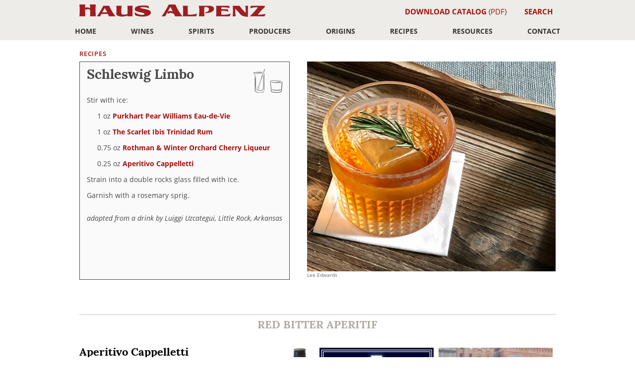

--- FILE ---
content_type: text/html
request_url: https://alpenz.com/recipe-sHuaQrRCxj.html
body_size: 7187
content:
<!DOCTYPE html>
<html lang="en-US" prefix="og: http://ogp.me/ns#">
<head>
	<meta http-equiv="Content-Type" content="text/html; charset=UTF-8">
	<title>Drink recipe: Schleswig Limbo</title>
	<meta name="description" content="mixed drink (drink), adapted from a drink by Luiggi Uzcategui, Little Rock, Arkansas, featuring Purkhart Pear Williams Eau-de-Vie, The Scarlet Ibis Trinidad Rum, Rothman & Winter Orchard Cherry Liqueur, Aperitivo Cappelletti, and sprig of rosemary" />
	<meta property="og:title" content="Schleswig Limbo" />
	<meta property="og:type" content="website" />
	<meta property="og:url" content="https://alpenz.com/recipe-sHuaQrRCxj.html" />
	<meta property="og:description" content="mixed drink (drink), adapted from a drink by Luiggi Uzcategui, Little Rock, Arkansas, featuring Purkhart Pear Williams Eau-de-Vie, The Scarlet Ibis Trinidad Rum, Rothman &amp; Winter Orchard Cherry Liqueur, Aperitivo Cappelletti, and sprig of rosemary" />
	<meta property="og:image" content="https://alpenz-recipes-managed.s3.amazonaws.com/sHuaQrRCxj.1666043476.drink-photo.jpg" />
	<meta property="og:image:type" content="image/jpeg" />
	<meta property="og:image:width" content="1800" />
	<meta property="og:image:height" content="1521" />
	<meta name="viewport" content="width=device-width, initial-scale=1">

	<link rel="stylesheet" href="https://use.typekit.net/oii0fiu.css">
	<script>try{Typekit.load({ async: true });}catch(e){}</script>

	<link rel="stylesheet" href="css/photoswipe.css"> 
	<link rel="stylesheet" href="css/default-skin/default-skin.css"> 

	<link rel="stylesheet" href="css/style.css?t=20251211" type="text/css" media="screen,print">
	<link rel="icon" type="image/x-icon" href="/favicon.ico">
	<script src="https://unpkg.com/htmx.org@1.9.12"></script> 
	<script src="https://code.jquery.com/jquery-3.7.1.min.js"></script>
	</head>

<body>
<div id="modal__backdrop"></div><div class="sidebar2">
<div id="sidebarheader">
<img id="dismissMenu" src="gfx/dismiss.png" />
<h1><a href="index.html">Haus Alpenz</a></h1>
</div>
<div class="sidebarRowHeader"><div class="sidebarsection">Portfolio</div></div>
<div class="sidebarRow"><div class="half"><a href="origins.html">Origins</a></div><div class="halfend"><a href="producers.html">Producers</a></div></div>
<div class="typeBrowser">
<div class="typeBrowserSection">
<div id="winestypevertical">Wines</div>
<a href="category-aromatized.html"><div class="typeBrowserCat1">Aromatized Wines</div></a>
<a href="subcategory-vermouth.html"><div class="typeBrowserCat2">Vermouth</div></a>
<a href="subcategory-americano.html"><div class="typeBrowserCat2">Americano</div></a>
<a href="subcategory-quina.html"><div class="typeBrowserCat2">Quinquina/Chinato</div></a>
<a href="subcategory-vino_amaro.html"><div class="typeBrowserCat2">Vino Amaro</div></a>
<a href="subcategory-red_bitter.html"><div class="typeBrowserCat2">Red Bitter Aperitif</div></a>
<a href="category-sparkling.html"><div class="typeBrowserCat1">Sparkling Wine</div></a>
<a href="category-white_wine.html"><div class="typeBrowserCat1">White Wine</div></a>
<a href="category-red_wine.html"><div class="typeBrowserCat1">Red Wine</div></a>
<a href="category-sotolon_selections.html"><div class="typeBrowserCat1">Sotolon Selections</div></a>
<a href="subcategory-marsala.html"><div class="typeBrowserCat2">Marsala</div></a>
<a href="subcategory-rancio_sec.html"><div class="typeBrowserCat2">Rancio Sec</div></a>
<a href="subcategory-rivesaltes.html"><div class="typeBrowserCat2">Rivesaltes</div></a>
<a href="subcategory-maury.html"><div class="typeBrowserCat2">Maury</div></a>
<a href="subcategory-banyuls.html"><div class="typeBrowserCat2">Banyuls</div></a>
<a href="subcategory-garnatxa.html"><div class="typeBrowserCat2">Garnatxa d’Empordà</div></a>
<a href="subcategory-carcavelos.html"><div class="typeBrowserCat2">Carcavelos</div></a>
<a href="subcategory-madeira.html"><div class="typeBrowserCat2">Madeira</div></a>
</div>
<div class="typeBrowserSection">
<div id="spiritstypevertical">Spirits</div>
<a href="category-floral_herbal_amaro.html"><div class="typeBrowserCat1">Floral/Herbal/Amaro Liqueurs</div></a>
<a href="category-fruit_liqueurs.html"><div class="typeBrowserCat1">Fruit Liqueurs</div></a>
<a href="category-fruit_brandy.html"><div class="typeBrowserCat1">Fruit Brandy</div></a>
<a href="category-gin.html"><div class="typeBrowserCat1">Gin/Gin Liqueur</div></a>
<a href="category-rum.html"><div class="typeBrowserCat1">Rum/Rum Liqueurs</div></a>
</div>
</div>
<div class="sidebarRowHeader"><div class="sidebarsection">Resources</div></div>
<div class="sidebarRow"><div class="fullrow"><a href="articles.html">Articles</a></div></div>
<div class="sidebarRow"><div class="fullrow"><a href="vintages.html">Explore Vintages</a></div></div>
<div class="sidebarRow"><div class="fullrow"><a href="storage_and_handling_guidance.html">Storage and Handling</a></div></div>
<div class="sidebarRow"><div class="fullrow"><a href="recipes.html">Recipes</a></div></div>
<div class="sidebarRow"><div class="fullrow"><a href="setup.html">Setup</a></div></div>
<div class="sidebarRow"><div class="fullrow"><a href="downloads.html">Downloads</a></div></div>
<div class="sidebarRow"><div class="fullrow"><a href="glossary.html">Glossary</a></div></div>
<div class="sidebarRowHeader"><div class="sidebarsection">About Us/Contact</div></div>
<div class="sidebarRow"><div class="fullrow"><a href="contact.html">Contact</a></div></div>
<div class="sidebarRow"><div class="fullrow"><a href="distribution.html">Find a Distributor</a></div></div>
<div class="sidebarRow"><div class="fullrow"><a href="payment.html">Payment</a></div></div>
<div class="sidebarRow"><div class="socialIcons">
		<a href="https://www.facebook.com/hausalpenz"><img src="gfx/icon.facebook.svg" class="socialButton"></a>  
		<a href="https://twitter.com/HausAlpenz"><img src="gfx/icon.twitter.svg" class="socialButton"></a>  
		<a href="https://www.instagram.com/hausalpenz/"><img src="gfx/icon.instagram.svg" class="socialButton"></a>
		<a href="https://eepurl.com/dpvT3r"><span class="socialButton">Join our mailing list</span></a>	
		</div></div>
</div>
	<div class="wrapper">
	<header class="header">
		<div class="wrap clr">

			<div id="headerTopLayer">
				<a href="#main" class="visuallyhidden skiplink">jump to main content</a>
				<a href="#sitemap" class="visuallyhidden skiplink">jump to site map</a>

						<h1><a href="index.html">Haus Alpenz</a></h1>
				<div id="downloadCatalogItem"><a href="https://alpenz-download.s3.amazonaws.com/Haus-Alpenz-Catalog.pdf"><strong>Download Catalog</strong> (PDF)</a></div>
				<div id="searchDropdownNavItem"><a href="#" class="invoke__search" id="invokeSearchOverlay"><strong>Search</strong></a></div>

				<span id="toggleMobileNav" class="toggle__mobile__nav">☰</span>
			</div>

			<ul id="menu-main-menu"><li class="menu-item menu-item-has-children"><a href="index.html">Home</a></li>
<li class="menu-item menu-item-has-children"><a href="supercategory-wines.html">Wines</a>
<ul class="sub-menu">
<li class=""><a href="category-aromatized.html" class="cat">Aromatized Wines</a>
<li class=""><a href="subcategory-vermouth.html" class="subcat">Vermouth</a>
<li class=""><a href="subcategory-americano.html" class="subcat">Americano</a>
<li class=""><a href="subcategory-quina.html" class="subcat">Quinquina/Chinato</a>
<li class=""><a href="subcategory-vino_amaro.html" class="subcat">Vino Amaro</a>
<li class=""><a href="subcategory-red_bitter.html" class="subcat">Red Bitter Aperitif</a>
</li>
<li class=""><a href="category-sparkling.html" class="cat">Sparkling Wine</a>
</li>
<li class=""><a href="category-white_wine.html" class="cat">White Wine</a>
</li>
<li class=""><a href="category-red_wine.html" class="cat">Red Wine</a>
</li>
<li class=""><a href="category-sotolon_selections.html" class="cat">Sotolon Selections</a>
<li class=""><a href="subcategory-marsala.html" class="subcat">Marsala</a>
<li class=""><a href="subcategory-rancio_sec.html" class="subcat">Rancio Sec</a>
<li class=""><a href="subcategory-rivesaltes.html" class="subcat">Rivesaltes</a>
<li class=""><a href="subcategory-maury.html" class="subcat">Maury</a>
<li class=""><a href="subcategory-banyuls.html" class="subcat">Banyuls</a>
<li class=""><a href="subcategory-garnatxa.html" class="subcat">Garnatxa d’Empordà</a>
<li class=""><a href="subcategory-carcavelos.html" class="subcat">Carcavelos</a>
<li class=""><a href="subcategory-madeira.html" class="subcat">Madeira</a>
</li>
</ul>
</li>
<li class="menu-item menu-item-has-children"><a href="supercategory-spirits.html">Spirits</a>
<ul class="sub-menu">
<li class=""><a href="category-floral_herbal_amaro.html">Floral/Herbal/Amaro Liqueurs</a>
</li>
<li class=""><a href="category-fruit_liqueurs.html">Fruit Liqueurs</a>
</li>
<li class=""><a href="category-fruit_brandy.html">Fruit Brandy</a>
</li>
<li class=""><a href="category-gin.html">Gin/Gin Liqueur</a>
</li>
<li class=""><a href="category-rum.html">Rum/Rum Liqueurs</a>
</li>
</ul>
</li>
<li class="menu-item menu-item-has-children"><a href="producers.html">Producers</a>
<ul class="sub-menu">
<li class=""><a href="producer-comoz.html">C. Comoz</a>
</li>
<li class=""><a href="producer-abbe_rous.html">Cave de L’Abbé Rous</a>
</li>
<li class=""><a href="producer-alagna.html">Alagna</a>
</li>
<li class=""><a href="producer-american_gin_company.html">American Gin Company</a>
</li>
<li class=""><a href="producer-arnaud_de_villeneuve.html">Arnaud de Villeneuve</a>
</li>
<li class=""><a href="producer-badalucco.html">Badalucco de la Iglesia Garcia</a>
</li>
<li class=""><a href="producer-belem.html">Belem’s</a>
</li>
<li class=""><a href="producer-bonal.html">Bonal</a>
</li>
<li class=""><a href="producer-byrrh.html">Caves Byrrh</a>
</li>
<li class=""><a href="producer-cappelletti.html">Cappelletti</a>
</li>
<li class=""><a href="producer-cardamaro.html">Cardamaro</a>
</li>
<li class=""><a href="producer-celler_cooperatiu_despolla.html">Celler Cooperatiu d’Espolla</a>
</li>
<li class=""><a href="producer-chao_do_prado.html">Chão do Prado</a>
</li>
<li class=""><a href="producer-cocchi.html">Cocchi</a>
</li>
<li class=""><a href="producer-distillerie_de_la_salers.html">Distillerie de la Salers</a>
</li>
<li class=""><a href="producer-distillerie_meunier.html">Distillerie Meunier</a>
</li>
<li class=""><a href="producer-dolin.html">Dolin</a>
</li>
<li class=""><a href="producer-domain_du_mas_blanc.html">Domaine du Mas Blanc</a>
</li>
<li class=""><a href="producer-domaine_de_rombeau.html">Domaine de Rombeau</a>
</li>
<li class=""><a href="producer-domaine_du_dernier_bastion.html">Domaine du Dernier Bastion</a>
</li>
<li class=""><a href="producer-domaine_du_sau.html">Domaine de Saü/Château de Saü</a>
</li>
<li class=""><a href="producer-domaine_fontanel.html">Domaine Fontanel</a>
</li>
<li class=""><a href="producer-domaine_jorel.html">Domaine Jorel</a>
</li>
<li class=""><a href="producer-domaine_puig_parahy.html">Domaine Puig-Parahÿ</a>
</li>
<li class=""><a href="producer-domaine_vial_magneres.html">Domaine Vial-Magneres</a>
</li>
<li class=""><a href="producer-emilio_miro.html">Emilio Miró</a>
</li>
<li class=""><a href="producer-etter.html">Etter</a>
</li>
<li class=""><a href="producer-guccione.html">Az. Ag. Francesco Guccione</a>
</li>
<li class=""><a href="producer-hayman_distillers.html">Hayman Distillers</a>
</li>
<li class=""><a href="producer-henriques.html">H & H</a>
</li>
<li class=""><a href="producer-josef_hofer.html">Josef Hofer</a>
</li>
<li class=""><a href="producer-mas_peyre.html">Mas Peyre</a>
</li>
<li class=""><a href="producer-mattei.html">Mattei</a>
</li>
<li class=""><a href="producer-murgas.html">Murgas</a>
</li>
<li class=""><a href="producer-purkhart.html">Purkhart</a>
</li>
<li class=""><a href="producer-avelar.html">Quinta do Avelar</a>
</li>
<li class=""><a href="producer-quinta_dos_pesos.html">Quinta Dos Pesos</a>
</li>
<li class=""><a href="producer-saveiro.html">Saveiro</a>
</li>
<li class=""><a href="producer-seale.html">R. L. Seale</a>
</li>
<li class=""><a href="producer-smith_and_cross.html">Smith & Cross</a>
</li>
<li class=""><a href="producer-terres_des_templiers.html">Terres des Templiers</a>
</li>
<li class=""><a href="producer-villa_oeiras.html">Villa Oeiras</a>
</li>
</ul>
</li>
<li class="menu-item menu-item-has-children"><a href="origins.html">Origins</a>
<ul class="sub-menu">
<li class=""><a href="origin-austria.html">Austria</a>
</li>
<li class=""><a href="origin-england.html">England</a>
</li>
<li class=""><a href="origin-france.html">France</a>
</li>
<li class=""><a href="origin-italy.html">Italy</a>
</li>
<li class=""><a href="origin-java.html">Java</a>
</li>
<li class=""><a href="origin-new_york.html">New York</a>
</li>
<li class=""><a href="origin-portugal.html">Portugal</a>
</li>
<li class=""><a href="origin-spain.html">Spain</a>
</li>
<li class=""><a href="origin-sweden.html">Sweden</a>
</li>
<li class=""><a href="origin-switzerland.html">Switzerland</a>
</li>
<li class=""><a href="origin-west_indies.html">West Indies</a>
</li>
</ul>
</li>
<li class="menu-item menu-item-has-children"><a href="recipes.html">Recipes</a></li>
<li class="menu-item menu-item-has-children"><a href="#">Resources</a>
<ul class="sub-menu">
<li class=""><a href="articles.html">Articles</a>
<li class=""><a href="vintages.html">Explore Vintages</a>
<li class=""><a href="storage_and_handling_guidance.html">Storage and Handling</a>
<li class=""><a href="recipes.html">Recipes</a>
<li class=""><a href="setup.html">Setup</a>
<li class=""><a href="glossary.html">Glossary</a>
<li class=""><a href="downloads.html">Downloads</a>
</ul>
</li>
<li class="menu-item menu-item-has-children"><a href="#">Contact</a>
<ul class="sub-menu rightedge">
<li class=""><a href="contact.html">Haus Alpenz</a></li>
<li class=""><a href="distribution.html">Find a Distributor</a></li>
<li class=""><a href="payment.html">Pay Invoice</a></li>
</ul>
</li>
			</ul>
			<span class="invoke__search" id="invokeSearchOverlayMobile"><img src="gfx/magnifying-glass.png" width="20" height="18" alt="search icon" /></span>
		</div>
	</header>
	
	<main id="main" class="content clr">
		<div class="wrap clr">


<section class="mainalt"><nav class="breadcrumbs" aria-label="Breadcrumb"><a href="recipes.html">Recipes</a></nav><div class="recipe--wrap"><div class="recipeFull"><h1><span class="recIcon"><img alt="drawing of a mixing glass" class="protocol" width="30.0" src="gfx/recipe_icons_2021/method-stir.svg" />&nbsp;<img alt="drawing of a double rocks glass" width="24.0" src="gfx/recipe_icons_2021/glass-double-rocks.svg" /></span>Schleswig Limbo</h1><p >Stir with ice:</p>
<p class="measure">1 oz <a href="product-pear_williams.html">Purkhart Pear Williams Eau-de-Vie</a></p>
<p class="measure">1 oz <a href="product-ibis.html">The Scarlet Ibis Trinidad Rum</a></p>
<p class="measure">0.75 oz <a href="product-orchard_cherry.html">Rothman & Winter Orchard Cherry Liqueur</a></p>
<p class="measure">0.25 oz <a href="product-cappelletti_aperitivo.html">Aperitivo Cappelletti</a></p>
<p >Strain into a double rocks glass filled with ice.</p>
<p >Garnish with a rosemary sprig.</p><p class="attribution">adapted from a drink by Luiggi Uzcategui, Little Rock, Arkansas</p></div><div class="recipePhoto"><img src="https://alpenz-recipes-managed.s3.amazonaws.com/sHuaQrRCxj.1666043476.drink-photo.jpg" width="900.0" height="760.5" alt="An example of the Schleswig Limbo, the mixed drink (drink), adapted from a drink by Luiggi Uzcategui, Little Rock, Arkansas, featuring Purkhart Pear Williams Eau-de-Vie, The Scarlet Ibis Trinidad Rum, Rothman &amp; Winter Orchard Cherry Liqueur, Aperitivo Cappelletti, and sprig of rosemary; photo by Lee Edwards" /><span class="photoattribution" aria-hidden="true">Lee Edwards</span></div></div><br style="clear:both;" /><h5>Red Bitter Aperitif</h5>
<div class="products clr">
	<div class="clr product type-product">
		<div class="product_text">
			<div class="bottle">
		<a tabindex="-1" href="product-cappelletti_aperitivo.html" title="Aperitivo Cappelletti bottle" ><img class="" src="https://alpenz-web-product-bottle.s3.amazonaws.com/cappelletti_aperitivo.bottle.jpg" alt="Aperitivo Cappelletti bottle"></a>
	</div>
<a href="product-cappelletti_aperitivo.html" style="text-decoration:none;"><h2 style="text-decoration:none;">Aperitivo Cappelletti</h2></a>
			<p class="categorization"><a href="origin-italy.html">Italy</a> ➜ <a href="origin-trentino_alto_adige.html">Trentino-Alto Adige</a> <span class="abv">17.0% ABV</span></p>
			<p class="abv">17.0% ABV</p>
			<div class="product_description"><p>The Aperitivo Cappelletti, endearingly known to locals as just “Specialino”, may be the oldest style of the classic red bitter still in production. Unlike its larger commercial rivals, Cappelletti is less sweet and has a wonderful drying finish. Additionally, it still uses natural carmine color for a crimson red and retains a vinous texture from its wine base. It offers a vibrant and flavorful profile, complemented by bitter undertones on a traditional wine base. This yields a Negroni or Spritz that is dry and refreshing in the finish. It is made just outside of Trento in Alto Adige by the Cappelletti family, who also produce a number of other exceptional aperitivi and amari.</p> <a href="product-cappelletti_aperitivo.html" class="inlineButton">Full details</a></div>
		</div>
<div class="label ">
		<a tabindex="-1" href="product-cappelletti_aperitivo.html" title="Aperitivo Cappelletti label"><img class="" src="https://alpenz-web-product-label.s3.amazonaws.com/cappelletti_aperitivo.label.jpg" alt="Aperitivo Cappelletti label"></a>
	</div>
<div class="context" aria-hidden="true">
		<a tabindex="-1" href="product-cappelletti_aperitivo.html" title="Aperitivo Cappelletti imagery"><img class="" src="https://alpenz-web-product-context.s3.amazonaws.com/cappelletti_aperitivo.context.jpg" alt="Aperitivo Cappelletti"></a>
	</div>

	</div>
</div>
<h5>Fruit Liqueurs</h5>
<div class="products clr">
	<div class="clr product type-product">
		<div class="product_text">
			<div class="bottle">
		<a tabindex="-1" href="product-orchard_cherry.html" title="Rothman & Winter Orchard Cherry Liqueur bottle" ><img class="" src="https://alpenz-web-product-bottle.s3.amazonaws.com/orchard_cherry.bottle.jpg" alt="Rothman & Winter Orchard Cherry Liqueur bottle"></a>
	</div>
<a href="product-orchard_cherry.html" style="text-decoration:none;"><h2 style="text-decoration:none;">Rothman & Winter Orchard Cherry Liqueur</h2></a>
			<p class="categorization"><a href="origin-austria.html">Austria</a> ➜ <a href="origin-oberosterreich.html">Oberosterreich</a> <span class="abv">24.0% ABV</span></p>
			<p class="abv">24.0% ABV</p>
			<div class="product_description"><p>In the realm of cherries, the sour Weichsel varieties found in and around Austria stand out for their vivid flavors and fine balance of the sweet and tart. This liqueur combines juices from the seasonal harvest of Weichsel cherries of farms in Lower Austria with an eau-de-vie produced from the same fruit. By avoiding the use of spice or vanilla, Rothman &amp; Winter Orchard Cherry provides a clear, bright cherry flavor to mixed drinks, sparkling wine, wheat beer, dark beer, espresso, or desserts.</p> <a href="product-orchard_cherry.html" class="inlineButton">Full details</a></div>
		</div>
<div class="label ">
		<a tabindex="-1" href="product-orchard_cherry.html" title="Rothman & Winter Orchard Cherry Liqueur label"><img class="" src="https://alpenz-web-product-label.s3.amazonaws.com/orchard_cherry.label.jpg" alt="Rothman & Winter Orchard Cherry Liqueur label"></a>
	</div>
<div class="context" aria-hidden="true">
		<a tabindex="-1" href="product-orchard_cherry.html" title="Rothman & Winter Orchard Cherry Liqueur imagery"><img class="" src="https://alpenz-web-product-context.s3.amazonaws.com/orchard_cherry.context.jpg" alt="Rothman & Winter Orchard Cherry Liqueur"></a>
	</div>

	</div>
</div>
<h5>Fruit Brandy</h5>
<div class="products clr">
	<div class="clr product type-product">
		<div class="product_text">
			<div class="bottle">
		<a tabindex="-1" href="product-pear_williams.html" title="Purkhart Pear Williams Eau-de-Vie bottle" ><img class="" src="https://alpenz-web-product-bottle.s3.amazonaws.com/pear_williams.bottle.jpg" alt="Purkhart Pear Williams Eau-de-Vie bottle"></a>
	</div>
<a href="product-pear_williams.html" style="text-decoration:none;"><h2 style="text-decoration:none;">Purkhart Pear Williams Eau-de-Vie</h2></a>
			<p class="categorization"><a href="origin-austria.html">Austria</a> ➜ <a href="origin-oberosterreich.html">Oberosterreich</a> <span class="abv">40.0% ABV</span></p>
			<p class="abv">40.0% ABV</p>
			<div class="product_description"><p>The Purkhart Pear Williams Brandy uses only “Williams” pears from South Tirol (also known as Alto Adige or Südtirol), whose pears are prized for their opulent and creamy ripe fruit fragrance. Lively and stimulating on the palate, this eau-de-vie reveals a depth of pear flavor that carries well into the finish. Made only from distilled pears and water. Enjoy on its own, stir with dry vermouth for a perfumed Martini variation, or make uncommonly aromatic sour cocktails. 100% Reines Destillat Williamsbrand.</p> <a href="product-pear_williams.html" class="inlineButton">Full details</a></div>
		</div>
<div class="label ">
		<a tabindex="-1" href="product-pear_williams.html" title="Purkhart Pear Williams Eau-de-Vie label"><img class="wideimage" src="https://alpenz-web-product-label.s3.amazonaws.com/pear_williams.label.jpg" alt="Purkhart Pear Williams Eau-de-Vie label"></a>
	</div>
<div class="context" aria-hidden="true">
		<a tabindex="-1" href="product-pear_williams.html" title="Purkhart Pear Williams Eau-de-Vie imagery"><img class="" src="https://alpenz-web-product-context.s3.amazonaws.com/pear_williams.context.jpg" alt="Purkhart Pear Williams Eau-de-Vie"></a>
	</div>

	</div>
</div>
<h5>Rum/Rum Liqueurs</h5>
<div class="products clr">
	<div class="clr product type-product">
		<div class="product_text">
			<div class="bottle">
		<a tabindex="-1" href="product-ibis.html" title="The Scarlet Ibis Trinidad Rum bottle" ><img class="" src="https://alpenz-web-product-bottle.s3.amazonaws.com/ibis.bottle.jpg" alt="The Scarlet Ibis Trinidad Rum bottle"></a>
	</div>
<a href="product-ibis.html" style="text-decoration:none;"><h2 style="text-decoration:none;">The Scarlet Ibis Trinidad Rum</h2></a>
			<p class="categorization"><a href="origin-west_indies.html">West Indies</a> ➜ <a href="origin-trinidad.html">Trinidad</a> <span class="abv">49.0% ABV</span></p>
			<p class="abv">49.0% ABV</p>
			<div class="product_description"><p>Scarlet Ibis is a blend of three- to five-year aged Trinidad rums, with classic flavors of toffee, tobacco, and dark honey on a firm, dry backbone. This is old-school rum, without the now-common influence of other wines and spirits, chill filtration, excess dilution, or added sugar. Scarlet Ibis shines in a Corn 'n' Oil, Palmetto (Rum Manhattan), and Mai Tai, as well as in simple sour drinks. This project, named for the national bird of Trinidad, was originally commissioned and blend-selected by Death &amp; Co in New York.</p> <a href="product-ibis.html" class="inlineButton">Full details</a></div>
		</div>
<div class="label ">
		<a tabindex="-1" href="product-ibis.html" title="The Scarlet Ibis Trinidad Rum label"><img class="" src="https://alpenz-web-product-label.s3.amazonaws.com/ibis.label.jpg" alt="The Scarlet Ibis Trinidad Rum label"></a>
	</div>
<div class="context" aria-hidden="true">
		<a tabindex="-1" href="product-ibis.html" title="The Scarlet Ibis Trinidad Rum imagery"><img class="" src="https://alpenz-web-product-context.s3.amazonaws.com/ibis.context.jpg" alt="The Scarlet Ibis Trinidad Rum"></a>
	</div>

	</div>
</div></div></section>


		</div>
	</main>
	
	<footer class="footer">

	<div class="wrap clr">


		<div class="socialIcons">
			<a href="https://www.facebook.com/hausalpenz" aria-label="Haus Alpenz on facebook"><img src="gfx/icon.facebook.svg" class="socialButton" alt="facebook icon"></a>  
			<a href="https://www.instagram.com/hausalpenz/" aria-label="Haus Alpenz on Instagram"><img src="gfx/icon.instagram.svg" class="socialButton" alt="instagram icon"></a>	
			<a href="http://eepurl.com/dpvT3r"><span class="socialButton">Join our mailing list</span></a>	
			<a href="mailto:info@alpenz.com"><span class="socialButton">Questions? Email info@alpenz.com</span></a>
		</div>

		<nav class="footerMenu" id="sitemap">
			<h4 class="fnSec1Heading">Portfolio</h4>
<ul class="fnSec1A">
<li><a href="category-aromatized.html">Aromatized Wines</a></li>
<li><ul class="subul">
<li><a href="subcategory-vermouth.html">Vermouth</a></li>
<li><a href="subcategory-americano.html">Americano</a></li>
<li><a href="subcategory-quina.html">Quinquina/Chinato</a></li>
<li><a href="subcategory-vino_amaro.html">Vino Amaro</a></li>
<li><a href="subcategory-red_bitter.html">Red Bitter Aperitif</a></li>
</ul></li>
<li><a href="category-sparkling.html">Sparkling Wine</a></li>
<li><a href="category-white_wine.html">White Wine</a></li>
<li><a href="category-red_wine.html">Red Wine</a></li>
<li><a href="category-sotolon_selections.html">Sotolon Selections</a></li>
<li><ul class="subul">
<li><a href="subcategory-marsala.html">Marsala</a></li>
<li><a href="subcategory-rancio_sec.html">Rancio Sec</a></li>
<li><a href="subcategory-rivesaltes.html">Rivesaltes</a></li>
<li><a href="subcategory-maury.html">Maury</a></li>
<li><a href="subcategory-banyuls.html">Banyuls</a></li>
<li><a href="subcategory-garnatxa.html">Garnatxa d’Empordà</a></li>
<li><a href="subcategory-carcavelos.html">Carcavelos</a></li>
<li><a href="subcategory-madeira.html">Madeira</a></li>
</ul></li>
</ul>
<ul class="fnSec1B">
<li><a href="category-floral_herbal_amaro.html">Floral/Herbal/Amaro Liqueurs</a></li>
<li><a href="category-fruit_liqueurs.html">Fruit Liqueurs</a></li>
<li><a href="category-fruit_brandy.html">Fruit Brandy</a></li>
<li><a href="category-gin.html">Gin/Gin Liqueur</a></li>
<li><a href="category-rum.html">Rum/Rum Liqueurs</a></li>
<li>&nbsp;</li>
<li>&nbsp;</li>
<li><a href="origins.html">Origin</a></li>
<li><a href="producers.html">Producer</a></li>
</ul>
<h4 class="fnSec2Heading">Resources &amp; Contact</h4>
<ul class="fnSec2A">
<li><a href="articles.html">Articles</a></li>
<li><a href="vintages.html">Explore Vintages</a></li>
<li><a href="storage_and_handling_guidance.html">Storage and Handling</a></li>
<li><a href="recipes.html">Recipes</a></li>
<li><a href="setup.html">Setup</a></li>
<li><a href="https://alpenz-download.s3.amazonaws.com/Haus-Alpenz-Catalog.pdf">Download Catalog (PDF)</a></li>
<li><a href="glossary.html">Glossary</a></li>
</ul>
<ul class="fnSec2B">
<li><a href="contact.html">Contact</a></li>
<li><a href="distribution.html">Find a Distributor</a></li>
<li><a href="payment.html">Pay Invoice</a></li>
		</nav>

		<div class="subfooter">
			<small><p>Copyright © 2021 Haus Alpenz</p></small>
		</div>


	</div>
	<div id="buildstamp">26-01-18 21:33:13</div></footer>
</div><!-- close div.wrapper -->

<script type="text/javascript" src="js/page-min.js?b=20251211"></script>
<div id="shadowbox" style="display: none;"></div>
<div id="searchOverlay" style="display: none;">
	<div id="searchbar">
		Search Haus Alpenz (just try a few letters): 
		<input id="searchBox" type="text" hx-get="/hsearch" name="substring" hx-target="#searchResults" hx-trigger="keyup delay:500ms">
	</div>
	<span id="dismissSearchOverlay"><img src="gfx/dismiss.png" height="18" width="18" /></span>

	<div id="searchResults"></div>
</div>
</body></html>


--- FILE ---
content_type: image/svg+xml
request_url: https://alpenz.com/gfx/recipe_icons_2021/method-stir.svg
body_size: 8479
content:
<?xml version="1.0" encoding="utf-8"?>
<!-- Generator: Adobe Illustrator 25.4.1, SVG Export Plug-In . SVG Version: 6.00 Build 0)  -->
<svg version="1.1" id="XMLID_2_" xmlns="http://www.w3.org/2000/svg" xmlns:xlink="http://www.w3.org/1999/xlink" x="0px" y="0px"
	 viewBox="0 0 115.9 186" style="enable-background:new 0 0 115.9 186;" xml:space="preserve">
<style type="text/css">
	.st0{stroke:#3F3B3C;stroke-width:0.75;stroke-miterlimit:10;}
	.st1{stroke:#3F3B3C;stroke-width:0.8713;stroke-miterlimit:10;}
</style>
<g>
	<g>
		<path d="M18.3,26.3c0.1,0,0.9-0.2,2.3-0.4c1.4-0.2,3.4-0.5,5.8-0.9c4.8-0.6,11.2-1.3,17.7-1.5c6.6-0.1,13.2,0.1,18.5,0.5
			c5.3,0.4,9.2,1,10.3,1.5c0.6,0.2,0.7,0.8-0.1,0.9c-1.2,0.1-5.1-0.1-10.4-0.3c-5.3-0.1-11.9-0.3-18.4-0.2
			c-6.5,0.1-12.8,0.6-17.5,1.1c-2.4,0.2-4.3,0.5-5.7,0.6c-1.4,0.2-2.2,0.3-2.3,0.3C16.3,28.2,16,26.7,18.3,26.3z"/>
	</g>
	<g>
		<path d="M79.7,31.4c-0.1,0-1.5,0.5-3.9,1c-2.4,0.5-5.7,0.9-9.7,1.3c-4,0.4-8.7,0.7-13.7,0.9c-2.5,0.1-5.1,0.2-7.8,0.2
			c-2.7,0-5.4,0-8.1-0.1c-5.5-0.2-11-0.4-16.2-0.9c-1.3-0.1-2.6-0.3-3.9-0.5c-0.6-0.1-1.3-0.2-1.9-0.3c-0.3-0.1-0.7-0.2-1-0.2
			c-0.3-0.1-0.5-0.1-0.8-0.2c-2.2-0.4-4.6-0.3-6.8-0.4c-1.1,0-2.2-0.1-3.3-0.3c-0.3,0-0.6-0.1-0.9-0.2c-0.3-0.1-0.7-0.2-1-0.6
			c-0.2-0.2-0.4-0.5-0.4-0.8c0-0.1,0-0.2,0-0.2c0,0,0-0.4,0.1-0.5c0-0.1,0.1-0.2,0.1-0.2c0,0,0.1-0.1,0.1-0.1
			c0.1-0.1,0.1-0.1,0.2-0.2c0.4-0.3,0.6-0.3,0.9-0.4c1-0.3,1.9-0.5,2.8-0.6c0.9-0.1,1.7-0.3,2.4-0.3c3-0.4,5.1-0.5,6.1-0.5
			c1,0,1.4,0.6,0.2,0.9c-0.9,0.2-3,0.6-6,1.2c-0.7,0.1-1.5,0.3-2.3,0.5c-0.8,0.2-1.7,0.4-2.5,0.7c-0.2,0.1-0.4,0.2-0.4,0.2
			c0,0.1-0.1-0.2-0.2-0.2c0,0-0.1-0.1-0.1-0.1c0,0-0.1-0.1-0.1-0.1l-0.1-0.1c0,0-0.1,0-0.1,0l0,0c-0.1,0,1,0,0.5,0l0,0
			c0,0-0.1,0,0,0c0,0,0,0,0,0c0,0,0.1,0,0.1-0.1c0,0,0.1-0.1,0.1-0.1c0,0,0.1-0.1,0.1-0.1l0,0c0,0,0,0,0,0c0,0,0.1,0,0.2,0.1
			C2.2,30,2.4,30,2.6,30c0.9,0.1,2,0.1,3.1,0.2c2.2,0,4.6-0.1,7.2,0.3c0.3,0.1,0.7,0.1,1,0.2c0.3,0.1,0.6,0.1,0.8,0.2
			c0.6,0.1,1.2,0.2,1.8,0.3c1.2,0.2,2.5,0.3,3.8,0.4c5.2,0.4,10.7,0.7,16.1,0.9c2.7,0.1,5.4,0.2,8.1,0.2c2.6,0,5.2,0,7.7-0.1
			c5-0.2,9.7-0.4,13.7-0.7c4-0.3,7.3-0.7,9.6-1.1c2.3-0.4,3.6-0.8,3.7-0.9c0.9-0.3,1.4-0.5,1.8-0.6c0.1-0.1,0.3-0.1,0.4-0.2
			c0.1,0,0.2-0.1,0.3-0.1c0.1,0,0.2,0.1,0.3,0.3c0,0.2,0,0.5-0.2,0.8C81.4,30.6,80.7,31.1,79.7,31.4z"/>
	</g>
	<g>
		<path d="M83.3,38c0,0.3,0,8.1,0.1,19.6c0,11.6,0.1,27,0.1,42.7c0,31.4-0.2,64.1-0.7,69.6c-0.1,1.4-0.6,1.9-0.8,0.1
			c-0.5-5.6-0.7-38.2-0.7-69.7c0-15.7,0.1-31.2,0.1-42.7c0.1-11.6,0.1-19.3,0.1-19.6C81.6,32.5,83.3,32.5,83.3,38z"/>
	</g>
	<g>
		<path d="M78.3,179.7c-0.1,0-0.3,0.2-0.6,0.4c-0.4,0.3-0.9,0.5-1.6,0.9c-0.7,0.4-1.6,0.7-2.6,1.2c-0.5,0.2-1.1,0.4-1.6,0.6
			c-0.6,0.2-1.2,0.4-1.9,0.6c-0.7,0.2-1.4,0.4-2.1,0.6c-0.7,0.2-1.5,0.3-2.3,0.5c-0.8,0.2-1.6,0.3-2.5,0.4c-0.9,0.1-1.8,0.3-2.7,0.4
			c-0.9,0.1-1.9,0.2-2.9,0.3c-1,0.1-2,0.1-3.1,0.2c-2.1,0.2-4.3,0.2-6.6,0.2c-4.6,0.1-9.6-0.1-14.9-1c-2.6-0.4-5.3-1.1-8-2.1
			c-2.7-1-5.3-2.3-7.7-4.2c-2.4-1.9-4.3-4.5-5.4-7.6c-0.5-1.5-0.9-3.1-1-4.7c-0.1-1.6,0-3.1-0.1-4.6c0-6.1,0-12.2,0-18.4
			c0-24.8,0.1-50.1,0.3-70.3c0-5,0.1-9.8,0.1-14.1c0-2.2,0.1-4.2,0.1-6.2c0-0.5,0-1,0-1.4c0-0.5,0-0.9-0.1-1.3
			c-0.1-0.8-0.3-1.6-0.5-2.4c-0.5-1.5-1.2-2.9-1.9-4.2c-0.7-1.2-1.4-2.3-2-3.3c-1.3-1.9-2.4-3.3-3-4.2c-0.7-0.9-1.1-1.6-1-1.8
			c0.1-0.2,0.6,0,1.5,1c0.8,0.8,2,2.1,3.4,4c0.7,0.9,1.5,2,2.3,3.3c0.8,1.3,1.5,2.7,2.2,4.4c0.1,0.4,0.3,0.9,0.4,1.3
			c0.1,0.5,0.2,0.9,0.3,1.4c0,0.5,0.1,1,0.1,1.5c0,0.5,0,1,0,1.4c0,1.9,0,4,0.1,6.2C13,63.2,13,68,13.1,73
			c0.1,20.2,0.2,45.5,0.1,70.4c0,6.2,0,12.4,0,18.4c0,1.5,0,3.1,0,4.4c0.1,1.4,0.4,2.8,0.8,4.1c0.9,2.6,2.5,4.8,4.6,6.5
			c2.1,1.7,4.5,3,7,3.9c2.5,0.9,5.1,1.5,7.6,2c5.1,0.9,10,1.1,14.5,1.1c2.3,0,4.4,0,6.5-0.2c1-0.1,2-0.1,3-0.2
			c1-0.1,1.9-0.2,2.8-0.3c0.9-0.1,1.8-0.2,2.6-0.4c0.8-0.1,1.7-0.2,2.4-0.4c0.8-0.2,1.5-0.3,2.2-0.5c0.7-0.2,1.4-0.4,2-0.5
			c0.6-0.2,1.2-0.4,1.8-0.6c0.6-0.2,1.1-0.3,1.6-0.6c0.9-0.4,1.8-0.7,2.4-1.1c0.6-0.3,1.1-0.6,1.5-0.8c0.3-0.2,0.5-0.3,0.6-0.4
			c1.7-1.1,2.9-2.2,3.6-2.9c0.8-0.7,1.2-1.1,1.4-1c0.2,0.1,0.2,0.7-0.3,1.8C81.3,176.9,80.2,178.4,78.3,179.7z"/>
	</g>
	<g>
		<path d="M78.1,55.3c0,0.4,0.1,10.3,0.2,25c0.1,14.7,0.2,34.4,0.2,54.4c0,5,0,10,0,15l0,1.9l0,0.9l0,0.5l0,0.5l-0.1,1
			c0,0.3-0.1,0.7-0.2,1c-0.1,0.7-0.3,1.3-0.5,2c-0.8,2.6-2.4,4.8-4.4,6.5c-1.9,1.7-4.2,2.8-6.4,3.8c-1.1,0.4-2.3,0.9-3.4,1.1
			c-0.6,0.2-1.1,0.3-1.7,0.5c-0.6,0.1-1.1,0.2-1.7,0.3c-0.6,0.1-1.1,0.2-1.7,0.3c-0.6,0.1-1.1,0.1-1.7,0.2c-1.1,0.1-2.2,0.3-3.3,0.3
			c-1.1,0.1-2.2,0.2-3.2,0.2c-1.1,0-2.1,0-3.1,0c-4.1,0-8-0.3-11.5-0.9c-3.5-0.6-6.6-1.6-9.2-2.7c-2.6-1.2-4.6-2.6-6-4
			c-1.4-1.4-2.2-2.6-2.6-3.4c-0.2-0.4-0.4-0.8-0.4-1.1c-0.1-0.3-0.1-0.5,0-0.5c0-0.1,0.1,0,0.3,0.2c0.2,0.2,0.3,0.5,0.7,0.9
			c0.5,0.7,1.3,1.8,2.7,3.1c1.4,1.2,3.3,2.5,5.8,3.6c2.5,1.1,5.5,1.9,8.9,2.4c3.4,0.5,7.2,0.7,11.2,0.6c1,0,2-0.1,3.1-0.1
			c1,0,2.1-0.2,3.1-0.2c0.5-0.1,1.1-0.1,1.6-0.2c0.5-0.1,1.1-0.2,1.6-0.2c0.5-0.1,1.1-0.2,1.6-0.2c0.5-0.1,1.1-0.2,1.6-0.3
			c0.5-0.1,1.1-0.2,1.6-0.3c0.5-0.2,1.1-0.3,1.6-0.5c1.1-0.3,2.1-0.7,3.2-1.1c2.1-0.9,4.1-1.9,5.8-3.5c1.7-1.5,3.1-3.4,3.7-5.5
			c0.1-0.5,0.3-1.1,0.4-1.6l0.1-0.8l0-0.9c0-0.5,0-1.2,0-1.8l0-1.9c0-5,0-10,0-15c0-20.1,0.1-39.7,0.2-54.5
			c0.1-14.8,0.2-24.6,0.2-25C76.7,48.2,77.9,48.2,78.1,55.3z"/>
	</g>
	<g>
		<path d="M16.1,152.7c0-0.2-0.1-6.1-0.2-14.8c-0.1-8.7-0.2-20.3-0.1-32.1c0-23.6,0.3-48.2,0.7-52.4c0.1-1.1,0.4-1.4,0.5-0.1
			c0.3,4.2,0.7,28.8,0.7,52.4c0,11.8-0.1,23.4-0.1,32.1c-0.1,8.7-0.2,14.5-0.2,14.8C17.2,156.9,16.3,156.9,16.1,152.7z"/>
	</g>
	<g>
		<path d="M39.8,132.4c0-0.1,0.6-1.5,1.5-4c0.9-2.4,2.2-5.9,3.5-10.1c0.7-2.1,1.4-4.4,2.1-6.8c0.8-2.4,1.6-4.9,2.6-7.5
			c1.9-5.2,3.9-10.8,5.7-16.5c1.8-5.7,3.7-11.5,5.4-16.9c1.8-5.5,3.4-10.7,5-15.3c1.6-4.6,3-8.6,4.1-11.7c0.3-0.8,0.5-1.5,0.8-2.1
			c0.3-0.6,0.6-1.2,0.8-1.7c0.5-1,0.7-1.8,0.9-2.3c0.3-1.1,1-1.2,0.5,0.1c-0.2,0.5-0.5,1.3-0.7,2.4c-0.1,0.6-0.2,1.2-0.4,1.9
			c-0.1,0.7-0.4,1.4-0.6,2.2c-1,3.2-2.2,7.2-3.8,11.8c-1.6,4.6-3.4,9.8-5.3,15.2c-1.9,5.4-4,11.1-6,16.8c-1,2.8-2,5.6-2.9,8.4
			c-0.9,2.8-1.8,5.5-2.6,8.2c-1.7,5.3-3.5,10.1-5,14.2c-1.5,4.1-2.7,7.6-3.5,10.1c-0.8,2.5-1.2,4-1.3,4.1c-0.3,1-0.6,1.7-0.9,2.2
			c-0.3,0.5-0.5,0.7-0.7,0.6c-0.1-0.1-0.2-0.4-0.1-0.9C39.2,134.1,39.4,133.3,39.8,132.4z"/>
	</g>
	<g>
		<path d="M75.8,26.3c0-0.1,0.3-0.9,0.9-2.2c0.5-1.4,1.2-3.3,1.9-5.7c0.7-2.4,1.5-5.2,2.6-8.1c0.5-1.5,1.1-3,1.7-4.5
			c0.3-0.8,0.5-1.6,0.8-2.4c0.3-0.8,0.6-1.7,1.2-2.4c0.3-0.4,0.7-0.7,1.3-0.9c0.3-0.1,0.6,0,0.9,0c0.2,0.1,0.5,0.2,0.8,0.4
			c0.3,0.2,0.4,0.6,0.4,0.9c0,0.3,0,0.5,0,0.8c-0.1,0.5-0.2,0.9-0.3,1.3c-0.5,1.6-1,3.2-1.5,4.8c-1,3.1-1.9,6.1-2.8,8.7
			c-0.9,2.6-1.8,4.8-2.5,6.6c-0.2,0.4-0.3,0.8-0.5,1.2c-0.2,0.3-0.4,0.7-0.6,0.9c-0.3,0.6-0.5,1-0.6,1.3c-0.1,0.3-0.3,0.5-0.4,0.4
			c-0.2,0-0.2-0.2-0.1-0.6c0.1-0.3,0.3-0.7,0.4-1.4c0.1-0.3,0.1-0.7,0.1-1.1c0.1-0.4,0.2-0.8,0.3-1.3c0.5-1.8,1.2-4.1,2.1-6.7
			c0.9-2.6,2-5.5,3.1-8.6c0.6-1.5,1.2-3.1,1.7-4.7C86.9,2.7,87,2.4,87.1,2c0-0.2,0.1-0.4,0-0.5c0-0.1,0-0.2-0.1-0.3
			C87,1.2,86.8,1.1,86.7,1c-0.1,0-0.2-0.1-0.4,0c-0.2,0-0.5,0.2-0.8,0.5c-0.5,0.6-0.9,1.3-1.1,2.1c-0.3,0.8-0.5,1.6-0.8,2.4
			c-0.5,1.6-0.9,3.1-1.4,4.6c-0.9,3-2,5.7-2.9,8c-0.9,2.3-1.5,4.3-1.9,5.7c-0.4,1.4-0.6,2.3-0.6,2.3C76.2,29,74.9,28.6,75.8,26.3z"
			/>
	</g>
	<g>
		<path d="M74.9,41c-0.1,0.2-0.9,2.5-2.4,6.5c-1.4,4-3.4,9.6-5.6,16.3c-1.1,3.4-2.3,7-3.6,10.9c-1.3,3.9-2.7,8-4.2,12.2
			c-3,8.4-6.2,17.4-9.1,26.7c-1.5,4.6-3,9.2-4.5,13.8c-0.7,2.3-1.5,4.6-2.1,6.8c-0.2,0.6-0.3,1.1-0.5,1.7l-0.2,0.8
			c-0.1,0.3-0.1,0.5-0.2,0.8c-0.3,1.1-0.2,2.2-0.2,3.3c0.1,2.3,0.4,4.6,0.4,6.9c0,2.3-0.3,4.7-1.1,6.8c-0.8,2.2-2,4.1-3.4,5.8
			c-0.7,0.8-1.5,1.6-2.4,2.2c-0.9,0.6-1.9,1.1-3.1,1.3c-1.1,0.2-2.4,0-3.4-0.6c-0.5-0.3-0.9-0.6-1.3-1c-0.4-0.3-0.7-0.8-1-1.2
			c-1.1-1.8-1.4-3.8-1.3-5.6c0.1-1.8,0.5-3.4,1-4.9c0.3-0.7,0.5-1.5,0.8-2.1c0.3-0.7,0.6-1.3,0.9-1.9c1.5-2.4,3.3-3.9,4.6-5.1
			c1.4-1.2,2.3-2.2,2.9-2.8c0.6-0.6,1.1-1,1.3-0.9c0.2,0.1,0,0.4-0.8,1.2c-0.6,0.6-1.6,1.6-2.8,3c-0.6,0.7-1.2,1.5-1.9,2.4
			c-0.7,0.9-1.4,1.8-2.1,2.9c-0.3,0.5-0.6,1.1-0.8,1.8c-0.3,0.6-0.5,1.3-0.7,2c-0.4,1.4-0.8,2.9-0.8,4.5c-0.1,1.6,0.2,3.2,1,4.6
			c0.1,0.2,0.2,0.3,0.4,0.5l0.2,0.2l0.2,0.2l0.4,0.4c0.2,0.1,0.3,0.2,0.5,0.3c0.7,0.4,1.4,0.5,2.2,0.4c1.6-0.2,3.2-1.5,4.5-2.9
			c1.3-1.5,2.4-3.2,3.2-5.2c0.8-1.9,1.1-4,1.1-6.3c0-2.2-0.2-4.5-0.3-6.9c0-1.2,0-2.4,0.3-3.7l0.2-0.9l0.3-0.9
			c0.2-0.6,0.4-1.1,0.5-1.7c0.7-2.3,1.5-4.5,2.3-6.8c1.6-4.6,3.1-9.2,4.7-13.7c3.2-9.1,6.2-18.2,9-26.7c1.4-4.2,2.8-8.3,4.1-12.2
			c1.4-3.8,2.7-7.5,3.9-10.8c2.4-6.7,4.3-12.3,5.6-16.3c1.3-4,2-6.4,2.1-6.6C75.9,34.1,77.2,34.6,74.9,41z"/>
	</g>
</g>
</svg>


--- FILE ---
content_type: image/svg+xml
request_url: https://alpenz.com/gfx/icon.facebook.svg
body_size: 962
content:
<?xml version="1.0" encoding="utf-8"?>
<!-- Generator: Adobe Illustrator 16.0.4, SVG Export Plug-In . SVG Version: 6.00 Build 0)  -->
<!DOCTYPE svg PUBLIC "-//W3C//DTD SVG 1.1//EN" "http://www.w3.org/Graphics/SVG/1.1/DTD/svg11.dtd">
<svg version="1.1" id="Layer_1" xmlns="http://www.w3.org/2000/svg" xmlns:xlink="http://www.w3.org/1999/xlink" x="0px" y="0px"
	 width="56.693px" height="56.693px" viewBox="0 0 56.693 56.693" enable-background="new 0 0 56.693 56.693" xml:space="preserve">
<path d="M28.347,5.157c-13.6,0-24.625,11.027-24.625,24.625c0,13.6,11.025,24.623,24.625,24.623c13.6,0,24.625-11.023,24.625-24.623
	C52.972,16.184,41.946,5.157,28.347,5.157z M34.864,29.679h-4.264c0,6.814,0,15.207,0,15.207h-6.32c0,0,0-8.307,0-15.207h-3.006
	V24.31h3.006v-3.479c0-2.49,1.182-6.377,6.379-6.377l4.68,0.018v5.215c0,0-2.846,0-3.398,0c-0.555,0-1.34,0.277-1.34,1.461v3.163
	h4.818L34.864,29.679z" />
<style>
	path {
		fill: #a2120f;
	}
</style>
</svg>


--- FILE ---
content_type: image/svg+xml
request_url: https://alpenz.com/gfx/recipe_icons_2021/glass-double-rocks.svg
body_size: 3479
content:
<?xml version="1.0" encoding="utf-8"?>
<!-- Generator: Adobe Illustrator 25.4.1, SVG Export Plug-In . SVG Version: 6.00 Build 0)  -->
<svg version="1.1" id="XMLID_2_" xmlns="http://www.w3.org/2000/svg" xmlns:xlink="http://www.w3.org/1999/xlink" x="0px" y="0px"
	 viewBox="0 0 51.9 54.3" style="enable-background:new 0 0 51.9 54.3;" xml:space="preserve">
<style type="text/css">
	.st0{fill:#2D3538;}
</style>
<g>
	<polygon class="st0" points="19.6,16.2 19.6,16.2 19.6,16.2 	"/>
	<g>
		<path class="st0" d="M51.8,10.7c0,0.4-0.7,10.3-1.6,25.2c-0.1,1.9-0.3,3.8-0.4,5.8c-0.1,1-0.2,2-0.2,3.1c0,0.5-0.1,1-0.1,1.6
			c0,0.3,0,0.5-0.1,0.8l-0.1,0.4c0,0.2-0.1,0.3-0.1,0.5c-0.2,0.7-0.7,1.3-1.2,1.7c-0.5,0.5-1,0.8-1.6,1.1c-1.1,0.6-2.3,1-3.5,1.4
			c-2.4,0.7-4.8,1.1-7.4,1.4c-5,0.6-10.3,0.8-15.6,0.4c-2.7-0.2-5.3-0.5-8-1.1c-1.3-0.3-2.7-0.6-4-1.1c-1.3-0.5-2.6-1-3.8-2
			c-0.6-0.5-1.1-1.1-1.4-2l-0.1-0.3c0-0.1,0-0.3,0-0.3l0-0.5l-0.1-0.9l-0.2-3.8c-0.2-2.5-0.3-5-0.5-7.5c-0.3-5-0.6-10-0.9-14.8
			c-0.3-4.9-0.6-9.6-0.9-14.1L0,4.7c0-0.4,0.2-0.9,0.4-1.2c0.5-0.6,1.1-1,1.7-1.3c1.2-0.5,2.4-0.8,3.5-1.1c2.3-0.5,4.6-0.7,6.8-0.8
			C16.9,0,21,0,24.8,0C28.6,0,32,0.2,35,0.4c3,0.2,5.5,0.6,7.5,0.9c2,0.4,3.5,0.8,4.4,1.1c0.9,0.3,1.5,0.7,1.5,0.8
			c0,0.1-0.1,0.1-0.3,0c-0.3,0-0.6-0.2-1.2-0.3c-0.9-0.3-2.4-0.6-4.4-0.9c-2-0.3-4.5-0.6-7.5-0.7c-3-0.2-6.4-0.2-10.1-0.2
			c-3.8,0-7.9,0.1-12.2,0.4C10.5,1.8,8.3,2,6.1,2.5C5,2.7,3.9,3,2.9,3.5C2.5,3.7,2,4,1.8,4.2C1.7,4.4,1.6,4.5,1.6,4.6c0,0,0,0,0,0.1
			l0,0.2l0,0.4c0.3,4.5,0.6,9.3,1,14.1c0.3,4.9,0.7,9.8,1,14.8c0.2,2.5,0.3,5,0.5,7.6l0.3,3.8l0.1,0.9l0,0.5l0,0.2c0,0,0,0.1,0,0.1
			c0.1,0.4,0.4,0.8,0.8,1.1c0.8,0.7,2,1.2,3.2,1.7c1.2,0.4,2.5,0.7,3.7,1c2.6,0.5,5.2,0.8,7.8,1c5.2,0.4,10.3,0.2,15.2-0.4
			c2.4-0.3,4.8-0.7,7-1.4c1.1-0.3,2.1-0.7,3-1.2c0.4-0.3,0.9-0.5,1.2-0.8c0.3-0.3,0.6-0.6,0.7-1c0-0.1,0.1-0.2,0.1-0.3l0-0.3
			c0-0.2,0.1-0.5,0.1-0.7c0-0.5,0.1-1,0.1-1.5c0.1-1,0.2-2,0.2-3c0.1-2,0.3-3.9,0.4-5.8c1-14.8,1.6-24.7,1.6-25.2
			c0.1-1.8,0.3-3.1,0.6-4c0.1-0.1,0.1-0.3,0.1-0.4c0-0.1,0-0.3,0.1-0.4c0-0.2,0.1-0.4,0.2-0.4c0.1,0,0.3,0,0.5,0.2
			c0.1,0.1,0.2,0.2,0.3,0.4c0.1,0.2,0.2,0.4,0.2,0.7C51.9,7.6,51.9,8.9,51.8,10.7z"/>
	</g>
	<path class="st0" d="M44.3,41.7l-0.2,0.1c-0.2,0.1-0.7,0.3-1.4,0.6c-1.3,0.5-2.6,0.9-4,1.2c-1.7,0.4-3.7,0.8-5.7,1
		C31,44.9,28.8,45,26.4,45c0,0-0.1,0-0.1,0c-4.6,0-9.3-0.6-12.8-1.6c-3.6-1-6.1-2.3-6.8-3c-0.4-0.4-0.3-0.7-0.2-0.9
		c0.1-0.2,0.5-0.3,0.9-0.1c0.9,0.4,3.3,1.4,6.6,2.1c3.5,0.8,8,1.2,12.4,1.2c2.3,0,4.5-0.2,6.4-0.4c1.9-0.2,3.8-0.5,5.4-0.9
		c1.3-0.3,2.5-0.7,3.7-1.1c0.6-0.2,1-0.4,1.2-0.5c0.1,0,0.1-0.1,0.2-0.1c0.9-0.4,1.7-0.1,1.9,0.4C45.5,40.5,45.3,41.2,44.3,41.7z"/>
	<path class="st0" d="M46.6,8.4c-0.1,0.2-0.2,0.3-0.4,0.5C46.1,9,46,9.1,45.9,9.1c-0.5,0.3-1,0.5-1.5,0.7c-1,0.3-2,0.5-2.9,0.6
		c-10.9,1.7-20.7,1-26,0.3C13,10.4,10.6,10,8.9,9.4C7.2,8.8,6.4,8.3,6.4,8.3C5.6,7.9,5.3,7.4,5.1,7.2C5,6.8,4.9,6.6,5,6.4
		c0.1-0.1,0.2-0.2,0.3-0.2C5.6,6,5.8,6.2,6.1,6.4c0.1,0,0.2,0.1,0.3,0.2C6.6,6.7,6.9,6.8,7.3,7c0,0,0.7,0.4,2.2,0.9
		c1.6,0.5,3.8,0.8,6.3,1.1C26.9,10.7,39.4,9,41.3,8.8C42,8.7,43,8.5,43.8,8.3c0.3-0.1,0.7-0.2,1-0.4c0,0,0.1-0.1,0.1-0.1
		c-0.1-0.1-0.3-0.2-0.5-0.2c-0.4-0.2-0.8-0.3-1.1-0.3c-0.7-0.2-1.4-0.3-2.4-0.4c-1.7-0.2-3.3-0.4-4.7-0.5c-3.8-0.3-7.1-0.4-9.2-0.5
		c-1.2,0-2.1-0.1-2.6-0.1c-0.3,0-0.9-0.1-0.9-0.5c0-0.4,0.6-0.5,0.9-0.5c0.2,0,4.9-0.3,11.9,0.1c1.3,0.1,3,0.2,4.8,0.4
		c1,0.1,1.8,0.3,2.6,0.4c0.4,0.1,0.9,0.2,1.4,0.4c0.3,0.1,0.5,0.2,0.7,0.3c0.4,0.2,0.6,0.5,0.8,0.8C46.8,7.5,46.8,8,46.6,8.4z"/>
</g>
</svg>
